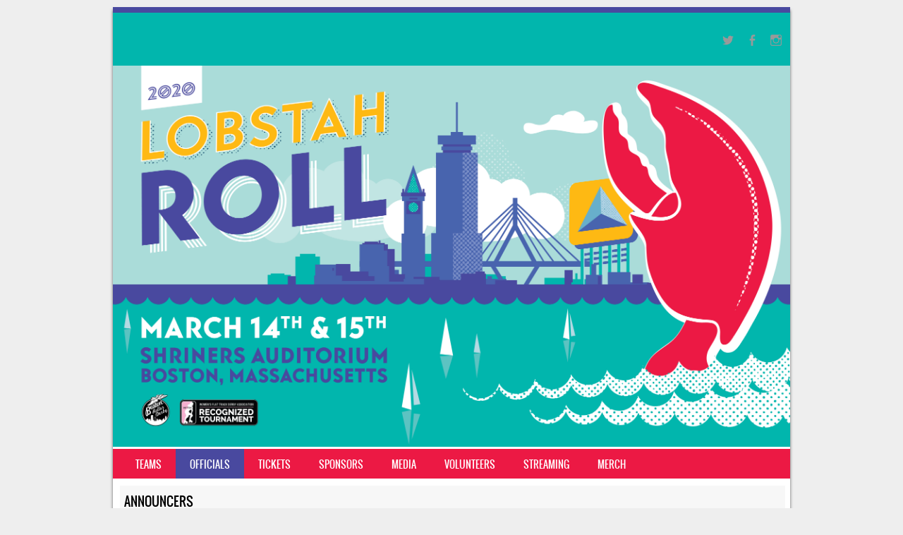

--- FILE ---
content_type: text/html; charset=UTF-8
request_url: https://lobstahroll.bostonrollerderby.com/announcers/
body_size: 10938
content:
<!DOCTYPE html>
<!--[if IE 8]>
<html id="ie8" lang="en-US">
<![endif]-->
<!--[if !(IE 8) ]><!-->
<html lang="en-US">
<!--<![endif]-->
<head>
<meta charset="UTF-8" />
<meta name="viewport" content="width=device-width" />

<link rel="profile" href="http://gmpg.org/xfn/11" />
<link rel="pingback" href="https://lobstahroll.bostonrollerderby.com/xmlrpc.php" />
<!--[if lt IE 9]>
<script src="https://lobstahroll.bostonrollerderby.com/wp-content/themes/sporty/js/html5.js" type="text/javascript"></script>
<![endif]-->

<title>Announcers &#8211; Lobstah Roll 2020</title>
<meta name='robots' content='max-image-preview:large' />
<link rel="alternate" type="application/rss+xml" title="Lobstah Roll 2020 &raquo; Feed" href="https://lobstahroll.bostonrollerderby.com/feed/" />
<link rel="alternate" type="application/rss+xml" title="Lobstah Roll 2020 &raquo; Comments Feed" href="https://lobstahroll.bostonrollerderby.com/comments/feed/" />
<link rel="alternate" title="oEmbed (JSON)" type="application/json+oembed" href="https://lobstahroll.bostonrollerderby.com/wp-json/oembed/1.0/embed?url=https%3A%2F%2Flobstahroll.bostonrollerderby.com%2Fannouncers%2F" />
<link rel="alternate" title="oEmbed (XML)" type="text/xml+oembed" href="https://lobstahroll.bostonrollerderby.com/wp-json/oembed/1.0/embed?url=https%3A%2F%2Flobstahroll.bostonrollerderby.com%2Fannouncers%2F&#038;format=xml" />
<style id='wp-img-auto-sizes-contain-inline-css' type='text/css'>
img:is([sizes=auto i],[sizes^="auto," i]){contain-intrinsic-size:3000px 1500px}
/*# sourceURL=wp-img-auto-sizes-contain-inline-css */
</style>
<link rel='stylesheet' id='wpra-lightbox-css' href='https://lobstahroll.bostonrollerderby.com/wp-content/plugins/wp-rss-aggregator/core/css/jquery-colorbox.css?ver=1.4.33' type='text/css' media='all' />
<style id='wp-emoji-styles-inline-css' type='text/css'>

	img.wp-smiley, img.emoji {
		display: inline !important;
		border: none !important;
		box-shadow: none !important;
		height: 1em !important;
		width: 1em !important;
		margin: 0 0.07em !important;
		vertical-align: -0.1em !important;
		background: none !important;
		padding: 0 !important;
	}
/*# sourceURL=wp-emoji-styles-inline-css */
</style>
<style id='wp-block-library-inline-css' type='text/css'>
:root{--wp-block-synced-color:#7a00df;--wp-block-synced-color--rgb:122,0,223;--wp-bound-block-color:var(--wp-block-synced-color);--wp-editor-canvas-background:#ddd;--wp-admin-theme-color:#007cba;--wp-admin-theme-color--rgb:0,124,186;--wp-admin-theme-color-darker-10:#006ba1;--wp-admin-theme-color-darker-10--rgb:0,107,160.5;--wp-admin-theme-color-darker-20:#005a87;--wp-admin-theme-color-darker-20--rgb:0,90,135;--wp-admin-border-width-focus:2px}@media (min-resolution:192dpi){:root{--wp-admin-border-width-focus:1.5px}}.wp-element-button{cursor:pointer}:root .has-very-light-gray-background-color{background-color:#eee}:root .has-very-dark-gray-background-color{background-color:#313131}:root .has-very-light-gray-color{color:#eee}:root .has-very-dark-gray-color{color:#313131}:root .has-vivid-green-cyan-to-vivid-cyan-blue-gradient-background{background:linear-gradient(135deg,#00d084,#0693e3)}:root .has-purple-crush-gradient-background{background:linear-gradient(135deg,#34e2e4,#4721fb 50%,#ab1dfe)}:root .has-hazy-dawn-gradient-background{background:linear-gradient(135deg,#faaca8,#dad0ec)}:root .has-subdued-olive-gradient-background{background:linear-gradient(135deg,#fafae1,#67a671)}:root .has-atomic-cream-gradient-background{background:linear-gradient(135deg,#fdd79a,#004a59)}:root .has-nightshade-gradient-background{background:linear-gradient(135deg,#330968,#31cdcf)}:root .has-midnight-gradient-background{background:linear-gradient(135deg,#020381,#2874fc)}:root{--wp--preset--font-size--normal:16px;--wp--preset--font-size--huge:42px}.has-regular-font-size{font-size:1em}.has-larger-font-size{font-size:2.625em}.has-normal-font-size{font-size:var(--wp--preset--font-size--normal)}.has-huge-font-size{font-size:var(--wp--preset--font-size--huge)}.has-text-align-center{text-align:center}.has-text-align-left{text-align:left}.has-text-align-right{text-align:right}.has-fit-text{white-space:nowrap!important}#end-resizable-editor-section{display:none}.aligncenter{clear:both}.items-justified-left{justify-content:flex-start}.items-justified-center{justify-content:center}.items-justified-right{justify-content:flex-end}.items-justified-space-between{justify-content:space-between}.screen-reader-text{border:0;clip-path:inset(50%);height:1px;margin:-1px;overflow:hidden;padding:0;position:absolute;width:1px;word-wrap:normal!important}.screen-reader-text:focus{background-color:#ddd;clip-path:none;color:#444;display:block;font-size:1em;height:auto;left:5px;line-height:normal;padding:15px 23px 14px;text-decoration:none;top:5px;width:auto;z-index:100000}html :where(.has-border-color){border-style:solid}html :where([style*=border-top-color]){border-top-style:solid}html :where([style*=border-right-color]){border-right-style:solid}html :where([style*=border-bottom-color]){border-bottom-style:solid}html :where([style*=border-left-color]){border-left-style:solid}html :where([style*=border-width]){border-style:solid}html :where([style*=border-top-width]){border-top-style:solid}html :where([style*=border-right-width]){border-right-style:solid}html :where([style*=border-bottom-width]){border-bottom-style:solid}html :where([style*=border-left-width]){border-left-style:solid}html :where(img[class*=wp-image-]){height:auto;max-width:100%}:where(figure){margin:0 0 1em}html :where(.is-position-sticky){--wp-admin--admin-bar--position-offset:var(--wp-admin--admin-bar--height,0px)}@media screen and (max-width:600px){html :where(.is-position-sticky){--wp-admin--admin-bar--position-offset:0px}}

/*# sourceURL=wp-block-library-inline-css */
</style><style id='wp-block-gallery-inline-css' type='text/css'>
.blocks-gallery-grid:not(.has-nested-images),.wp-block-gallery:not(.has-nested-images){display:flex;flex-wrap:wrap;list-style-type:none;margin:0;padding:0}.blocks-gallery-grid:not(.has-nested-images) .blocks-gallery-image,.blocks-gallery-grid:not(.has-nested-images) .blocks-gallery-item,.wp-block-gallery:not(.has-nested-images) .blocks-gallery-image,.wp-block-gallery:not(.has-nested-images) .blocks-gallery-item{display:flex;flex-direction:column;flex-grow:1;justify-content:center;margin:0 1em 1em 0;position:relative;width:calc(50% - 1em)}.blocks-gallery-grid:not(.has-nested-images) .blocks-gallery-image:nth-of-type(2n),.blocks-gallery-grid:not(.has-nested-images) .blocks-gallery-item:nth-of-type(2n),.wp-block-gallery:not(.has-nested-images) .blocks-gallery-image:nth-of-type(2n),.wp-block-gallery:not(.has-nested-images) .blocks-gallery-item:nth-of-type(2n){margin-right:0}.blocks-gallery-grid:not(.has-nested-images) .blocks-gallery-image figure,.blocks-gallery-grid:not(.has-nested-images) .blocks-gallery-item figure,.wp-block-gallery:not(.has-nested-images) .blocks-gallery-image figure,.wp-block-gallery:not(.has-nested-images) .blocks-gallery-item figure{align-items:flex-end;display:flex;height:100%;justify-content:flex-start;margin:0}.blocks-gallery-grid:not(.has-nested-images) .blocks-gallery-image img,.blocks-gallery-grid:not(.has-nested-images) .blocks-gallery-item img,.wp-block-gallery:not(.has-nested-images) .blocks-gallery-image img,.wp-block-gallery:not(.has-nested-images) .blocks-gallery-item img{display:block;height:auto;max-width:100%;width:auto}.blocks-gallery-grid:not(.has-nested-images) .blocks-gallery-image figcaption,.blocks-gallery-grid:not(.has-nested-images) .blocks-gallery-item figcaption,.wp-block-gallery:not(.has-nested-images) .blocks-gallery-image figcaption,.wp-block-gallery:not(.has-nested-images) .blocks-gallery-item figcaption{background:linear-gradient(0deg,#000000b3,#0000004d 70%,#0000);bottom:0;box-sizing:border-box;color:#fff;font-size:.8em;margin:0;max-height:100%;overflow:auto;padding:3em .77em .7em;position:absolute;text-align:center;width:100%;z-index:2}.blocks-gallery-grid:not(.has-nested-images) .blocks-gallery-image figcaption img,.blocks-gallery-grid:not(.has-nested-images) .blocks-gallery-item figcaption img,.wp-block-gallery:not(.has-nested-images) .blocks-gallery-image figcaption img,.wp-block-gallery:not(.has-nested-images) .blocks-gallery-item figcaption img{display:inline}.blocks-gallery-grid:not(.has-nested-images) figcaption,.wp-block-gallery:not(.has-nested-images) figcaption{flex-grow:1}.blocks-gallery-grid:not(.has-nested-images).is-cropped .blocks-gallery-image a,.blocks-gallery-grid:not(.has-nested-images).is-cropped .blocks-gallery-image img,.blocks-gallery-grid:not(.has-nested-images).is-cropped .blocks-gallery-item a,.blocks-gallery-grid:not(.has-nested-images).is-cropped .blocks-gallery-item img,.wp-block-gallery:not(.has-nested-images).is-cropped .blocks-gallery-image a,.wp-block-gallery:not(.has-nested-images).is-cropped .blocks-gallery-image img,.wp-block-gallery:not(.has-nested-images).is-cropped .blocks-gallery-item a,.wp-block-gallery:not(.has-nested-images).is-cropped .blocks-gallery-item img{flex:1;height:100%;object-fit:cover;width:100%}.blocks-gallery-grid:not(.has-nested-images).columns-1 .blocks-gallery-image,.blocks-gallery-grid:not(.has-nested-images).columns-1 .blocks-gallery-item,.wp-block-gallery:not(.has-nested-images).columns-1 .blocks-gallery-image,.wp-block-gallery:not(.has-nested-images).columns-1 .blocks-gallery-item{margin-right:0;width:100%}@media (min-width:600px){.blocks-gallery-grid:not(.has-nested-images).columns-3 .blocks-gallery-image,.blocks-gallery-grid:not(.has-nested-images).columns-3 .blocks-gallery-item,.wp-block-gallery:not(.has-nested-images).columns-3 .blocks-gallery-image,.wp-block-gallery:not(.has-nested-images).columns-3 .blocks-gallery-item{margin-right:1em;width:calc(33.33333% - .66667em)}.blocks-gallery-grid:not(.has-nested-images).columns-4 .blocks-gallery-image,.blocks-gallery-grid:not(.has-nested-images).columns-4 .blocks-gallery-item,.wp-block-gallery:not(.has-nested-images).columns-4 .blocks-gallery-image,.wp-block-gallery:not(.has-nested-images).columns-4 .blocks-gallery-item{margin-right:1em;width:calc(25% - .75em)}.blocks-gallery-grid:not(.has-nested-images).columns-5 .blocks-gallery-image,.blocks-gallery-grid:not(.has-nested-images).columns-5 .blocks-gallery-item,.wp-block-gallery:not(.has-nested-images).columns-5 .blocks-gallery-image,.wp-block-gallery:not(.has-nested-images).columns-5 .blocks-gallery-item{margin-right:1em;width:calc(20% - .8em)}.blocks-gallery-grid:not(.has-nested-images).columns-6 .blocks-gallery-image,.blocks-gallery-grid:not(.has-nested-images).columns-6 .blocks-gallery-item,.wp-block-gallery:not(.has-nested-images).columns-6 .blocks-gallery-image,.wp-block-gallery:not(.has-nested-images).columns-6 .blocks-gallery-item{margin-right:1em;width:calc(16.66667% - .83333em)}.blocks-gallery-grid:not(.has-nested-images).columns-7 .blocks-gallery-image,.blocks-gallery-grid:not(.has-nested-images).columns-7 .blocks-gallery-item,.wp-block-gallery:not(.has-nested-images).columns-7 .blocks-gallery-image,.wp-block-gallery:not(.has-nested-images).columns-7 .blocks-gallery-item{margin-right:1em;width:calc(14.28571% - .85714em)}.blocks-gallery-grid:not(.has-nested-images).columns-8 .blocks-gallery-image,.blocks-gallery-grid:not(.has-nested-images).columns-8 .blocks-gallery-item,.wp-block-gallery:not(.has-nested-images).columns-8 .blocks-gallery-image,.wp-block-gallery:not(.has-nested-images).columns-8 .blocks-gallery-item{margin-right:1em;width:calc(12.5% - .875em)}.blocks-gallery-grid:not(.has-nested-images).columns-1 .blocks-gallery-image:nth-of-type(1n),.blocks-gallery-grid:not(.has-nested-images).columns-1 .blocks-gallery-item:nth-of-type(1n),.blocks-gallery-grid:not(.has-nested-images).columns-2 .blocks-gallery-image:nth-of-type(2n),.blocks-gallery-grid:not(.has-nested-images).columns-2 .blocks-gallery-item:nth-of-type(2n),.blocks-gallery-grid:not(.has-nested-images).columns-3 .blocks-gallery-image:nth-of-type(3n),.blocks-gallery-grid:not(.has-nested-images).columns-3 .blocks-gallery-item:nth-of-type(3n),.blocks-gallery-grid:not(.has-nested-images).columns-4 .blocks-gallery-image:nth-of-type(4n),.blocks-gallery-grid:not(.has-nested-images).columns-4 .blocks-gallery-item:nth-of-type(4n),.blocks-gallery-grid:not(.has-nested-images).columns-5 .blocks-gallery-image:nth-of-type(5n),.blocks-gallery-grid:not(.has-nested-images).columns-5 .blocks-gallery-item:nth-of-type(5n),.blocks-gallery-grid:not(.has-nested-images).columns-6 .blocks-gallery-image:nth-of-type(6n),.blocks-gallery-grid:not(.has-nested-images).columns-6 .blocks-gallery-item:nth-of-type(6n),.blocks-gallery-grid:not(.has-nested-images).columns-7 .blocks-gallery-image:nth-of-type(7n),.blocks-gallery-grid:not(.has-nested-images).columns-7 .blocks-gallery-item:nth-of-type(7n),.blocks-gallery-grid:not(.has-nested-images).columns-8 .blocks-gallery-image:nth-of-type(8n),.blocks-gallery-grid:not(.has-nested-images).columns-8 .blocks-gallery-item:nth-of-type(8n),.wp-block-gallery:not(.has-nested-images).columns-1 .blocks-gallery-image:nth-of-type(1n),.wp-block-gallery:not(.has-nested-images).columns-1 .blocks-gallery-item:nth-of-type(1n),.wp-block-gallery:not(.has-nested-images).columns-2 .blocks-gallery-image:nth-of-type(2n),.wp-block-gallery:not(.has-nested-images).columns-2 .blocks-gallery-item:nth-of-type(2n),.wp-block-gallery:not(.has-nested-images).columns-3 .blocks-gallery-image:nth-of-type(3n),.wp-block-gallery:not(.has-nested-images).columns-3 .blocks-gallery-item:nth-of-type(3n),.wp-block-gallery:not(.has-nested-images).columns-4 .blocks-gallery-image:nth-of-type(4n),.wp-block-gallery:not(.has-nested-images).columns-4 .blocks-gallery-item:nth-of-type(4n),.wp-block-gallery:not(.has-nested-images).columns-5 .blocks-gallery-image:nth-of-type(5n),.wp-block-gallery:not(.has-nested-images).columns-5 .blocks-gallery-item:nth-of-type(5n),.wp-block-gallery:not(.has-nested-images).columns-6 .blocks-gallery-image:nth-of-type(6n),.wp-block-gallery:not(.has-nested-images).columns-6 .blocks-gallery-item:nth-of-type(6n),.wp-block-gallery:not(.has-nested-images).columns-7 .blocks-gallery-image:nth-of-type(7n),.wp-block-gallery:not(.has-nested-images).columns-7 .blocks-gallery-item:nth-of-type(7n),.wp-block-gallery:not(.has-nested-images).columns-8 .blocks-gallery-image:nth-of-type(8n),.wp-block-gallery:not(.has-nested-images).columns-8 .blocks-gallery-item:nth-of-type(8n){margin-right:0}}.blocks-gallery-grid:not(.has-nested-images) .blocks-gallery-image:last-child,.blocks-gallery-grid:not(.has-nested-images) .blocks-gallery-item:last-child,.wp-block-gallery:not(.has-nested-images) .blocks-gallery-image:last-child,.wp-block-gallery:not(.has-nested-images) .blocks-gallery-item:last-child{margin-right:0}.blocks-gallery-grid:not(.has-nested-images).alignleft,.blocks-gallery-grid:not(.has-nested-images).alignright,.wp-block-gallery:not(.has-nested-images).alignleft,.wp-block-gallery:not(.has-nested-images).alignright{max-width:420px;width:100%}.blocks-gallery-grid:not(.has-nested-images).aligncenter .blocks-gallery-item figure,.wp-block-gallery:not(.has-nested-images).aligncenter .blocks-gallery-item figure{justify-content:center}.wp-block-gallery:not(.is-cropped) .blocks-gallery-item{align-self:flex-start}figure.wp-block-gallery.has-nested-images{align-items:normal}.wp-block-gallery.has-nested-images figure.wp-block-image:not(#individual-image){margin:0;width:calc(50% - var(--wp--style--unstable-gallery-gap, 16px)/2)}.wp-block-gallery.has-nested-images figure.wp-block-image{box-sizing:border-box;display:flex;flex-direction:column;flex-grow:1;justify-content:center;max-width:100%;position:relative}.wp-block-gallery.has-nested-images figure.wp-block-image>a,.wp-block-gallery.has-nested-images figure.wp-block-image>div{flex-direction:column;flex-grow:1;margin:0}.wp-block-gallery.has-nested-images figure.wp-block-image img{display:block;height:auto;max-width:100%!important;width:auto}.wp-block-gallery.has-nested-images figure.wp-block-image figcaption,.wp-block-gallery.has-nested-images figure.wp-block-image:has(figcaption):before{bottom:0;left:0;max-height:100%;position:absolute;right:0}.wp-block-gallery.has-nested-images figure.wp-block-image:has(figcaption):before{backdrop-filter:blur(3px);content:"";height:100%;-webkit-mask-image:linear-gradient(0deg,#000 20%,#0000);mask-image:linear-gradient(0deg,#000 20%,#0000);max-height:40%;pointer-events:none}.wp-block-gallery.has-nested-images figure.wp-block-image figcaption{box-sizing:border-box;color:#fff;font-size:13px;margin:0;overflow:auto;padding:1em;text-align:center;text-shadow:0 0 1.5px #000}.wp-block-gallery.has-nested-images figure.wp-block-image figcaption::-webkit-scrollbar{height:12px;width:12px}.wp-block-gallery.has-nested-images figure.wp-block-image figcaption::-webkit-scrollbar-track{background-color:initial}.wp-block-gallery.has-nested-images figure.wp-block-image figcaption::-webkit-scrollbar-thumb{background-clip:padding-box;background-color:initial;border:3px solid #0000;border-radius:8px}.wp-block-gallery.has-nested-images figure.wp-block-image figcaption:focus-within::-webkit-scrollbar-thumb,.wp-block-gallery.has-nested-images figure.wp-block-image figcaption:focus::-webkit-scrollbar-thumb,.wp-block-gallery.has-nested-images figure.wp-block-image figcaption:hover::-webkit-scrollbar-thumb{background-color:#fffc}.wp-block-gallery.has-nested-images figure.wp-block-image figcaption{scrollbar-color:#0000 #0000;scrollbar-gutter:stable both-edges;scrollbar-width:thin}.wp-block-gallery.has-nested-images figure.wp-block-image figcaption:focus,.wp-block-gallery.has-nested-images figure.wp-block-image figcaption:focus-within,.wp-block-gallery.has-nested-images figure.wp-block-image figcaption:hover{scrollbar-color:#fffc #0000}.wp-block-gallery.has-nested-images figure.wp-block-image figcaption{will-change:transform}@media (hover:none){.wp-block-gallery.has-nested-images figure.wp-block-image figcaption{scrollbar-color:#fffc #0000}}.wp-block-gallery.has-nested-images figure.wp-block-image figcaption{background:linear-gradient(0deg,#0006,#0000)}.wp-block-gallery.has-nested-images figure.wp-block-image figcaption img{display:inline}.wp-block-gallery.has-nested-images figure.wp-block-image figcaption a{color:inherit}.wp-block-gallery.has-nested-images figure.wp-block-image.has-custom-border img{box-sizing:border-box}.wp-block-gallery.has-nested-images figure.wp-block-image.has-custom-border>a,.wp-block-gallery.has-nested-images figure.wp-block-image.has-custom-border>div,.wp-block-gallery.has-nested-images figure.wp-block-image.is-style-rounded>a,.wp-block-gallery.has-nested-images figure.wp-block-image.is-style-rounded>div{flex:1 1 auto}.wp-block-gallery.has-nested-images figure.wp-block-image.has-custom-border figcaption,.wp-block-gallery.has-nested-images figure.wp-block-image.is-style-rounded figcaption{background:none;color:inherit;flex:initial;margin:0;padding:10px 10px 9px;position:relative;text-shadow:none}.wp-block-gallery.has-nested-images figure.wp-block-image.has-custom-border:before,.wp-block-gallery.has-nested-images figure.wp-block-image.is-style-rounded:before{content:none}.wp-block-gallery.has-nested-images figcaption{flex-basis:100%;flex-grow:1;text-align:center}.wp-block-gallery.has-nested-images:not(.is-cropped) figure.wp-block-image:not(#individual-image){margin-bottom:auto;margin-top:0}.wp-block-gallery.has-nested-images.is-cropped figure.wp-block-image:not(#individual-image){align-self:inherit}.wp-block-gallery.has-nested-images.is-cropped figure.wp-block-image:not(#individual-image)>a,.wp-block-gallery.has-nested-images.is-cropped figure.wp-block-image:not(#individual-image)>div:not(.components-drop-zone){display:flex}.wp-block-gallery.has-nested-images.is-cropped figure.wp-block-image:not(#individual-image) a,.wp-block-gallery.has-nested-images.is-cropped figure.wp-block-image:not(#individual-image) img{flex:1 0 0%;height:100%;object-fit:cover;width:100%}.wp-block-gallery.has-nested-images.columns-1 figure.wp-block-image:not(#individual-image){width:100%}@media (min-width:600px){.wp-block-gallery.has-nested-images.columns-3 figure.wp-block-image:not(#individual-image){width:calc(33.33333% - var(--wp--style--unstable-gallery-gap, 16px)*.66667)}.wp-block-gallery.has-nested-images.columns-4 figure.wp-block-image:not(#individual-image){width:calc(25% - var(--wp--style--unstable-gallery-gap, 16px)*.75)}.wp-block-gallery.has-nested-images.columns-5 figure.wp-block-image:not(#individual-image){width:calc(20% - var(--wp--style--unstable-gallery-gap, 16px)*.8)}.wp-block-gallery.has-nested-images.columns-6 figure.wp-block-image:not(#individual-image){width:calc(16.66667% - var(--wp--style--unstable-gallery-gap, 16px)*.83333)}.wp-block-gallery.has-nested-images.columns-7 figure.wp-block-image:not(#individual-image){width:calc(14.28571% - var(--wp--style--unstable-gallery-gap, 16px)*.85714)}.wp-block-gallery.has-nested-images.columns-8 figure.wp-block-image:not(#individual-image){width:calc(12.5% - var(--wp--style--unstable-gallery-gap, 16px)*.875)}.wp-block-gallery.has-nested-images.columns-default figure.wp-block-image:not(#individual-image){width:calc(33.33% - var(--wp--style--unstable-gallery-gap, 16px)*.66667)}.wp-block-gallery.has-nested-images.columns-default figure.wp-block-image:not(#individual-image):first-child:nth-last-child(2),.wp-block-gallery.has-nested-images.columns-default figure.wp-block-image:not(#individual-image):first-child:nth-last-child(2)~figure.wp-block-image:not(#individual-image){width:calc(50% - var(--wp--style--unstable-gallery-gap, 16px)*.5)}.wp-block-gallery.has-nested-images.columns-default figure.wp-block-image:not(#individual-image):first-child:last-child{width:100%}}.wp-block-gallery.has-nested-images.alignleft,.wp-block-gallery.has-nested-images.alignright{max-width:420px;width:100%}.wp-block-gallery.has-nested-images.aligncenter{justify-content:center}
/*# sourceURL=https://lobstahroll.bostonrollerderby.com/wp-includes/blocks/gallery/style.min.css */
</style>
<style id='global-styles-inline-css' type='text/css'>
:root{--wp--preset--aspect-ratio--square: 1;--wp--preset--aspect-ratio--4-3: 4/3;--wp--preset--aspect-ratio--3-4: 3/4;--wp--preset--aspect-ratio--3-2: 3/2;--wp--preset--aspect-ratio--2-3: 2/3;--wp--preset--aspect-ratio--16-9: 16/9;--wp--preset--aspect-ratio--9-16: 9/16;--wp--preset--color--black: #000000;--wp--preset--color--cyan-bluish-gray: #abb8c3;--wp--preset--color--white: #ffffff;--wp--preset--color--pale-pink: #f78da7;--wp--preset--color--vivid-red: #cf2e2e;--wp--preset--color--luminous-vivid-orange: #ff6900;--wp--preset--color--luminous-vivid-amber: #fcb900;--wp--preset--color--light-green-cyan: #7bdcb5;--wp--preset--color--vivid-green-cyan: #00d084;--wp--preset--color--pale-cyan-blue: #8ed1fc;--wp--preset--color--vivid-cyan-blue: #0693e3;--wp--preset--color--vivid-purple: #9b51e0;--wp--preset--gradient--vivid-cyan-blue-to-vivid-purple: linear-gradient(135deg,rgb(6,147,227) 0%,rgb(155,81,224) 100%);--wp--preset--gradient--light-green-cyan-to-vivid-green-cyan: linear-gradient(135deg,rgb(122,220,180) 0%,rgb(0,208,130) 100%);--wp--preset--gradient--luminous-vivid-amber-to-luminous-vivid-orange: linear-gradient(135deg,rgb(252,185,0) 0%,rgb(255,105,0) 100%);--wp--preset--gradient--luminous-vivid-orange-to-vivid-red: linear-gradient(135deg,rgb(255,105,0) 0%,rgb(207,46,46) 100%);--wp--preset--gradient--very-light-gray-to-cyan-bluish-gray: linear-gradient(135deg,rgb(238,238,238) 0%,rgb(169,184,195) 100%);--wp--preset--gradient--cool-to-warm-spectrum: linear-gradient(135deg,rgb(74,234,220) 0%,rgb(151,120,209) 20%,rgb(207,42,186) 40%,rgb(238,44,130) 60%,rgb(251,105,98) 80%,rgb(254,248,76) 100%);--wp--preset--gradient--blush-light-purple: linear-gradient(135deg,rgb(255,206,236) 0%,rgb(152,150,240) 100%);--wp--preset--gradient--blush-bordeaux: linear-gradient(135deg,rgb(254,205,165) 0%,rgb(254,45,45) 50%,rgb(107,0,62) 100%);--wp--preset--gradient--luminous-dusk: linear-gradient(135deg,rgb(255,203,112) 0%,rgb(199,81,192) 50%,rgb(65,88,208) 100%);--wp--preset--gradient--pale-ocean: linear-gradient(135deg,rgb(255,245,203) 0%,rgb(182,227,212) 50%,rgb(51,167,181) 100%);--wp--preset--gradient--electric-grass: linear-gradient(135deg,rgb(202,248,128) 0%,rgb(113,206,126) 100%);--wp--preset--gradient--midnight: linear-gradient(135deg,rgb(2,3,129) 0%,rgb(40,116,252) 100%);--wp--preset--font-size--small: 13px;--wp--preset--font-size--medium: 20px;--wp--preset--font-size--large: 36px;--wp--preset--font-size--x-large: 42px;--wp--preset--spacing--20: 0.44rem;--wp--preset--spacing--30: 0.67rem;--wp--preset--spacing--40: 1rem;--wp--preset--spacing--50: 1.5rem;--wp--preset--spacing--60: 2.25rem;--wp--preset--spacing--70: 3.38rem;--wp--preset--spacing--80: 5.06rem;--wp--preset--shadow--natural: 6px 6px 9px rgba(0, 0, 0, 0.2);--wp--preset--shadow--deep: 12px 12px 50px rgba(0, 0, 0, 0.4);--wp--preset--shadow--sharp: 6px 6px 0px rgba(0, 0, 0, 0.2);--wp--preset--shadow--outlined: 6px 6px 0px -3px rgb(255, 255, 255), 6px 6px rgb(0, 0, 0);--wp--preset--shadow--crisp: 6px 6px 0px rgb(0, 0, 0);}:where(.is-layout-flex){gap: 0.5em;}:where(.is-layout-grid){gap: 0.5em;}body .is-layout-flex{display: flex;}.is-layout-flex{flex-wrap: wrap;align-items: center;}.is-layout-flex > :is(*, div){margin: 0;}body .is-layout-grid{display: grid;}.is-layout-grid > :is(*, div){margin: 0;}:where(.wp-block-columns.is-layout-flex){gap: 2em;}:where(.wp-block-columns.is-layout-grid){gap: 2em;}:where(.wp-block-post-template.is-layout-flex){gap: 1.25em;}:where(.wp-block-post-template.is-layout-grid){gap: 1.25em;}.has-black-color{color: var(--wp--preset--color--black) !important;}.has-cyan-bluish-gray-color{color: var(--wp--preset--color--cyan-bluish-gray) !important;}.has-white-color{color: var(--wp--preset--color--white) !important;}.has-pale-pink-color{color: var(--wp--preset--color--pale-pink) !important;}.has-vivid-red-color{color: var(--wp--preset--color--vivid-red) !important;}.has-luminous-vivid-orange-color{color: var(--wp--preset--color--luminous-vivid-orange) !important;}.has-luminous-vivid-amber-color{color: var(--wp--preset--color--luminous-vivid-amber) !important;}.has-light-green-cyan-color{color: var(--wp--preset--color--light-green-cyan) !important;}.has-vivid-green-cyan-color{color: var(--wp--preset--color--vivid-green-cyan) !important;}.has-pale-cyan-blue-color{color: var(--wp--preset--color--pale-cyan-blue) !important;}.has-vivid-cyan-blue-color{color: var(--wp--preset--color--vivid-cyan-blue) !important;}.has-vivid-purple-color{color: var(--wp--preset--color--vivid-purple) !important;}.has-black-background-color{background-color: var(--wp--preset--color--black) !important;}.has-cyan-bluish-gray-background-color{background-color: var(--wp--preset--color--cyan-bluish-gray) !important;}.has-white-background-color{background-color: var(--wp--preset--color--white) !important;}.has-pale-pink-background-color{background-color: var(--wp--preset--color--pale-pink) !important;}.has-vivid-red-background-color{background-color: var(--wp--preset--color--vivid-red) !important;}.has-luminous-vivid-orange-background-color{background-color: var(--wp--preset--color--luminous-vivid-orange) !important;}.has-luminous-vivid-amber-background-color{background-color: var(--wp--preset--color--luminous-vivid-amber) !important;}.has-light-green-cyan-background-color{background-color: var(--wp--preset--color--light-green-cyan) !important;}.has-vivid-green-cyan-background-color{background-color: var(--wp--preset--color--vivid-green-cyan) !important;}.has-pale-cyan-blue-background-color{background-color: var(--wp--preset--color--pale-cyan-blue) !important;}.has-vivid-cyan-blue-background-color{background-color: var(--wp--preset--color--vivid-cyan-blue) !important;}.has-vivid-purple-background-color{background-color: var(--wp--preset--color--vivid-purple) !important;}.has-black-border-color{border-color: var(--wp--preset--color--black) !important;}.has-cyan-bluish-gray-border-color{border-color: var(--wp--preset--color--cyan-bluish-gray) !important;}.has-white-border-color{border-color: var(--wp--preset--color--white) !important;}.has-pale-pink-border-color{border-color: var(--wp--preset--color--pale-pink) !important;}.has-vivid-red-border-color{border-color: var(--wp--preset--color--vivid-red) !important;}.has-luminous-vivid-orange-border-color{border-color: var(--wp--preset--color--luminous-vivid-orange) !important;}.has-luminous-vivid-amber-border-color{border-color: var(--wp--preset--color--luminous-vivid-amber) !important;}.has-light-green-cyan-border-color{border-color: var(--wp--preset--color--light-green-cyan) !important;}.has-vivid-green-cyan-border-color{border-color: var(--wp--preset--color--vivid-green-cyan) !important;}.has-pale-cyan-blue-border-color{border-color: var(--wp--preset--color--pale-cyan-blue) !important;}.has-vivid-cyan-blue-border-color{border-color: var(--wp--preset--color--vivid-cyan-blue) !important;}.has-vivid-purple-border-color{border-color: var(--wp--preset--color--vivid-purple) !important;}.has-vivid-cyan-blue-to-vivid-purple-gradient-background{background: var(--wp--preset--gradient--vivid-cyan-blue-to-vivid-purple) !important;}.has-light-green-cyan-to-vivid-green-cyan-gradient-background{background: var(--wp--preset--gradient--light-green-cyan-to-vivid-green-cyan) !important;}.has-luminous-vivid-amber-to-luminous-vivid-orange-gradient-background{background: var(--wp--preset--gradient--luminous-vivid-amber-to-luminous-vivid-orange) !important;}.has-luminous-vivid-orange-to-vivid-red-gradient-background{background: var(--wp--preset--gradient--luminous-vivid-orange-to-vivid-red) !important;}.has-very-light-gray-to-cyan-bluish-gray-gradient-background{background: var(--wp--preset--gradient--very-light-gray-to-cyan-bluish-gray) !important;}.has-cool-to-warm-spectrum-gradient-background{background: var(--wp--preset--gradient--cool-to-warm-spectrum) !important;}.has-blush-light-purple-gradient-background{background: var(--wp--preset--gradient--blush-light-purple) !important;}.has-blush-bordeaux-gradient-background{background: var(--wp--preset--gradient--blush-bordeaux) !important;}.has-luminous-dusk-gradient-background{background: var(--wp--preset--gradient--luminous-dusk) !important;}.has-pale-ocean-gradient-background{background: var(--wp--preset--gradient--pale-ocean) !important;}.has-electric-grass-gradient-background{background: var(--wp--preset--gradient--electric-grass) !important;}.has-midnight-gradient-background{background: var(--wp--preset--gradient--midnight) !important;}.has-small-font-size{font-size: var(--wp--preset--font-size--small) !important;}.has-medium-font-size{font-size: var(--wp--preset--font-size--medium) !important;}.has-large-font-size{font-size: var(--wp--preset--font-size--large) !important;}.has-x-large-font-size{font-size: var(--wp--preset--font-size--x-large) !important;}
/*# sourceURL=global-styles-inline-css */
</style>
<style id='core-block-supports-inline-css' type='text/css'>
.wp-block-gallery.wp-block-gallery-1{--wp--style--unstable-gallery-gap:var( --wp--style--gallery-gap-default, var( --gallery-block--gutter-size, var( --wp--style--block-gap, 0.5em ) ) );gap:var( --wp--style--gallery-gap-default, var( --gallery-block--gutter-size, var( --wp--style--block-gap, 0.5em ) ) );}
/*# sourceURL=core-block-supports-inline-css */
</style>

<style id='classic-theme-styles-inline-css' type='text/css'>
/*! This file is auto-generated */
.wp-block-button__link{color:#fff;background-color:#32373c;border-radius:9999px;box-shadow:none;text-decoration:none;padding:calc(.667em + 2px) calc(1.333em + 2px);font-size:1.125em}.wp-block-file__button{background:#32373c;color:#fff;text-decoration:none}
/*# sourceURL=/wp-includes/css/classic-themes.min.css */
</style>
<link rel='stylesheet' id='dashicons-css' href='https://lobstahroll.bostonrollerderby.com/wp-includes/css/dashicons.min.css?ver=6.9' type='text/css' media='all' />
<link rel='stylesheet' id='sportspress-general-css' href='//lobstahroll.bostonrollerderby.com/wp-content/plugins/sportspress/assets/css/sportspress.css?ver=2.7.26' type='text/css' media='all' />
<link rel='stylesheet' id='sportspress-icons-css' href='//lobstahroll.bostonrollerderby.com/wp-content/plugins/sportspress/assets/css/icons.css?ver=2.7.26' type='text/css' media='all' />
<link rel='stylesheet' id='style-css' href='https://lobstahroll.bostonrollerderby.com/wp-content/themes/sporty/style.css?ver=1.8.2' type='text/css' media='all' />
<link rel='stylesheet' id='flexslider-css' href='https://lobstahroll.bostonrollerderby.com/wp-content/themes/sporty/js/flexslider.css?ver=1.8.2' type='text/css' media='all' />
<style type="text/css"></style><script type="text/javascript" src="https://lobstahroll.bostonrollerderby.com/wp-includes/js/jquery/jquery.min.js?ver=3.7.1" id="jquery-core-js"></script>
<script type="text/javascript" src="https://lobstahroll.bostonrollerderby.com/wp-includes/js/jquery/jquery-migrate.min.js?ver=3.4.1" id="jquery-migrate-js"></script>
<script type="text/javascript" src="https://lobstahroll.bostonrollerderby.com/wp-content/themes/sporty/js/jquery.flexslider-min.js?ver=6.9" id="flexslider-js"></script>
<script type="text/javascript" src="https://lobstahroll.bostonrollerderby.com/wp-content/themes/sporty/js/flexslider-init.js?ver=6.9" id="flexslider-init-js"></script>
<script type="text/javascript" src="https://lobstahroll.bostonrollerderby.com/wp-content/themes/sporty/js/keyboard-image-navigation.js?ver=20120203" id="keyboard-image-navigation-js"></script>
<link rel="https://api.w.org/" href="https://lobstahroll.bostonrollerderby.com/wp-json/" /><link rel="alternate" title="JSON" type="application/json" href="https://lobstahroll.bostonrollerderby.com/wp-json/wp/v2/pages/112" /><link rel="EditURI" type="application/rsd+xml" title="RSD" href="https://lobstahroll.bostonrollerderby.com/xmlrpc.php?rsd" />
<meta name="generator" content="WordPress 6.9" />
<meta name="generator" content="SportsPress 2.7.26" />
<link rel="canonical" href="https://lobstahroll.bostonrollerderby.com/announcers/" />
<link rel='shortlink' href='https://lobstahroll.bostonrollerderby.com/?p=112' />

	<link rel="stylesheet" href="https://lobstahroll.bostonrollerderby.com/wp-content/themes/sporty/css/blue_light.css" type="text/css" media="screen">
  <style rel="stylesheet" id="customizer-css">
            #wrap, #main,
        .main-navigation,
        .site-title,
        .site-description,
        .site-footer,
        #masthead-wrap,
        .flex-container {
          max-width: 960px;
        }
      </style>


	<style type="text/css">
			.site-title,
		.site-description {
			position: absolute !important;
			clip: rect(1px 1px 1px 1px); /* IE6, IE7 */
			clip: rect(1px, 1px, 1px, 1px);
		}
		.site-header hgroup {
			background: none;
			padding: 0;
		}
		</style>
	<style type="text/css">		#wrap,
		.sticky h1,
		.site-footer,
		.home_widget h4,
		.widget-title,
		.flex-caption-title {
			border-color: #49499f;
		}

		.main-navigation li.current_page_item,
		#main-navigation li.current-menu-parent,
		.main-navigation li:hover a,
		.main-navigation > li > a,
		.main-navigation li.current_page_ancestor a,
		.main-navigation li.current_page_item,
		#main-navigation li.current-menu-parent,
		.main-navigation li.current_page_item:hover a,
		#main-navigation li.current_page_item:hover,
		.main-navigation li.current-menu-parent:hover > a,
		.main-navigation li.current-menu-parent ul.sub-menu li.current_page_item,
		.featuretext_top,
		.menu-top-menu-container .current-menu-item {
		    background-color: #49499f!important;
		}

		.main-navigation ul ul li a:hover,
		#main-navigation ul ul li a:hover i,
		.main-navigation li.current-menu-parent ul.sub-menu li.current_page_item a,
		.stickymore a:hover,
		.entry-content a, .entry-content a:visited,
		.entry-summary a,
		.entry-summary a:visited,
		.main-small-navigation li:hover > a,
		.main-small-navigation li.current_page_item a,
		.main-small-navigation li.current-menu-item a,
		.main-small-navigation ul ul a:hover,
		.site-description{
			color: #49499f!important;
		}

		header#masthead{
			background-color: #01b6ad!important;
		}


		</style><link rel="icon" href="https://lobstahroll.bostonrollerderby.com/wp-content/uploads/2019/01/cropped-favicon-32x32.png" sizes="32x32" />
<link rel="icon" href="https://lobstahroll.bostonrollerderby.com/wp-content/uploads/2019/01/cropped-favicon-192x192.png" sizes="192x192" />
<link rel="apple-touch-icon" href="https://lobstahroll.bostonrollerderby.com/wp-content/uploads/2019/01/cropped-favicon-180x180.png" />
<meta name="msapplication-TileImage" content="https://lobstahroll.bostonrollerderby.com/wp-content/uploads/2019/01/cropped-favicon-270x270.png" />
		<style type="text/css" id="wp-custom-css">
			/*
 .site-header .site-introduction {
	display: none;}
.social-media {
    display: none;}

*/



a {
	color: #67aec2;
}
.main-navigation {
	background: #ec1944;}
.site-logo {
	padding: 0px;}
.site-info {
    display: none;
}
.main-navigation ul ul li a:hover, #main-navigation ul ul li a:hover i, .main-navigation li.current-menu-parent ul.sub-menu li.current_page_item a, .stickymore a:hover, .entry-content a, .entry-content a:visited, .entry-summary a, .entry-summary a:visited, .main-small-navigation li:hover > a, .main-small-navigation li.current_page_item a, .main-small-navigation li.current-menu-item a, .main-small-navigation ul ul a:hover, .site-description {
   color: #6699CC!important;
}

		</style>
		</head>

<body class="wp-singular page-template page-template-page-templates page-template-full-width page-template-page-templatesfull-width-php page page-id-112 wp-theme-sporty">
<div id="wrap">
<div id="page" class="hfeed site">
	<header id="masthead" class="site-header" role="banner">

	
	<ul class="social-media">
					<li><a href="https://twitter.com/bostonderby"  class="genericon genericon-twitter" target="_blank"></a></li>
				
					<li><a href="https://www.facebook.com/events/180718363032735/" class="genericon genericon-facebook-alt" target="_blank"></a></li>
				
		        
        			<li><a href="https://instagram.com/bostonderby/" class="genericon genericon-instagram-alt" target="_blank"></a></li>
				
				
				
				
				
				
			
		
		
		
	</ul><!-- #social-icons-->    <div class="site-logo">
        <a href="https://lobstahroll.bostonrollerderby.com/" title="Lobstah Roll 2020" rel="home"><img src="https://lobstahroll.bostonrollerderby.com/wp-content/uploads/2020/02/BRD_LR_Facebook_Event_2020.jpg" alt="Lobstah Roll 2020"></a>
    </div>
<!-- <div class="sponsor-block">
		<a href="https://lobstahroll.bostonrollerderby.com/" title="Lobstah Roll 2020" rel="home"><img src="https://lobstahroll.bostonrollerderby.com/wp-content/uploads/2020/02/BRD_LR_Facebook_Event_2020.jpg" alt="Lobstah Roll 2020"></a>
</div> -->
<nav role="navigation" class="site-navigation main-navigation">
			<h1 class="assistive-text">Menu</h1>
			<div class="assistive-text skip-link"><a href="#content" title="Skip to content">Skip to content</a></div>

			<div class="menu-top-navigation-container"><ul id="menu-top-navigation" class="menu"><li id="menu-item-30" class="menu-item menu-item-type-post_type menu-item-object-page menu-item-30"><a href="https://lobstahroll.bostonrollerderby.com/teams/">Teams</a></li>
<li id="menu-item-110" class="menu-item menu-item-type-post_type menu-item-object-page current-menu-ancestor current-menu-parent current_page_parent current_page_ancestor menu-item-has-children menu-item-110"><a href="https://lobstahroll.bostonrollerderby.com/officials/">Officials</a>
<ul class="sub-menu">
	<li id="menu-item-114" class="menu-item menu-item-type-post_type menu-item-object-page current-menu-item page_item page-item-112 current_page_item menu-item-114"><a href="https://lobstahroll.bostonrollerderby.com/announcers/" aria-current="page">Announcers</a></li>
</ul>
</li>
<li id="menu-item-35" class="menu-item menu-item-type-post_type menu-item-object-page menu-item-35"><a href="https://lobstahroll.bostonrollerderby.com/tickets-scheduling/">Tickets</a></li>
<li id="menu-item-28" class="menu-item menu-item-type-post_type menu-item-object-page menu-item-28"><a href="https://lobstahroll.bostonrollerderby.com/sponsorship/">Sponsors</a></li>
<li id="menu-item-27" class="menu-item menu-item-type-post_type menu-item-object-page menu-item-27"><a href="https://lobstahroll.bostonrollerderby.com/photography-video/">Media</a></li>
<li id="menu-item-26" class="menu-item menu-item-type-post_type menu-item-object-page menu-item-26"><a href="https://lobstahroll.bostonrollerderby.com/volunteers/">Volunteers</a></li>
<li id="menu-item-496" class="menu-item menu-item-type-post_type menu-item-object-page menu-item-496"><a href="https://lobstahroll.bostonrollerderby.com/streaming/">Streaming</a></li>
<li id="menu-item-733" class="menu-item menu-item-type-post_type menu-item-object-page menu-item-733"><a href="https://lobstahroll.bostonrollerderby.com/merchandise/">Merch</a></li>
</ul></div>		</nav><!-- .site-navigation .main-navigation -->

		

	</header><!-- #masthead .site-header -->
	<div id="main" class="site-main">



		<div id="primary" class="content-area">

			<div id="content" class="fullwidth" role="main">



				


					
<article id="post-112" class="post-112 page type-page status-publish hentry">
	<header class="entry-header">
		<h1 class="entry-title">Announcers</h1>
	</header><!-- .entry-header -->

	<div class="entry-content">
		
<ul class="wp-block-gallery columns-4 is-cropped wp-block-gallery-1 is-layout-flex wp-block-gallery-is-layout-flex"><li class="blocks-gallery-item"><figure><img fetchpriority="high" decoding="async" width="768" height="1024" src="https://lobstahroll.bostonrollerderby.com/wp-content/uploads/2020/03/Banshee-768x1024.jpg" alt="" data-id="1792" data-link="https://lobstahroll.bostonrollerderby.com/announcers/banshee/#main" class="wp-image-1792" srcset="https://lobstahroll.bostonrollerderby.com/wp-content/uploads/2020/03/Banshee-768x1024.jpg 768w, https://lobstahroll.bostonrollerderby.com/wp-content/uploads/2020/03/Banshee-150x200.jpg 150w, https://lobstahroll.bostonrollerderby.com/wp-content/uploads/2020/03/Banshee-225x300.jpg 225w, https://lobstahroll.bostonrollerderby.com/wp-content/uploads/2020/03/Banshee-96x128.jpg 96w, https://lobstahroll.bostonrollerderby.com/wp-content/uploads/2020/03/Banshee-24x32.jpg 24w, https://lobstahroll.bostonrollerderby.com/wp-content/uploads/2020/03/Banshee-1x1.jpg 1w" sizes="(max-width: 768px) 100vw, 768px" /><figcaption>Bootiful Banshee, THA, ? Rue Sakayama Photography</figcaption></figure></li><li class="blocks-gallery-item"><figure><img decoding="async" width="264" height="370" src="https://lobstahroll.bostonrollerderby.com/wp-content/uploads/2020/03/Bea-Nimble.jpg" alt="" data-id="1793" data-link="https://lobstahroll.bostonrollerderby.com/announcers/bea-nimble/#main" class="wp-image-1793" srcset="https://lobstahroll.bostonrollerderby.com/wp-content/uploads/2020/03/Bea-Nimble.jpg 264w, https://lobstahroll.bostonrollerderby.com/wp-content/uploads/2020/03/Bea-Nimble-214x300.jpg 214w, https://lobstahroll.bostonrollerderby.com/wp-content/uploads/2020/03/Bea-Nimble-91x128.jpg 91w, https://lobstahroll.bostonrollerderby.com/wp-content/uploads/2020/03/Bea-Nimble-23x32.jpg 23w, https://lobstahroll.bostonrollerderby.com/wp-content/uploads/2020/03/Bea-Nimble-1x1.jpg 1w" sizes="(max-width: 264px) 100vw, 264px" /><figcaption>Bea Nimble, ? WFTDA.tv</figcaption></figure></li><li class="blocks-gallery-item"><figure><img decoding="async" width="1024" height="915" src="https://lobstahroll.bostonrollerderby.com/wp-content/uploads/2020/03/Blind-Rage-1024x915.jpg" alt="" data-id="1794" data-link="https://lobstahroll.bostonrollerderby.com/announcers/blind-rage/#main" class="wp-image-1794" srcset="https://lobstahroll.bostonrollerderby.com/wp-content/uploads/2020/03/Blind-Rage-1024x915.jpg 1024w, https://lobstahroll.bostonrollerderby.com/wp-content/uploads/2020/03/Blind-Rage-300x268.jpg 300w, https://lobstahroll.bostonrollerderby.com/wp-content/uploads/2020/03/Blind-Rage-768x686.jpg 768w, https://lobstahroll.bostonrollerderby.com/wp-content/uploads/2020/03/Blind-Rage-128x114.jpg 128w, https://lobstahroll.bostonrollerderby.com/wp-content/uploads/2020/03/Blind-Rage-32x29.jpg 32w, https://lobstahroll.bostonrollerderby.com/wp-content/uploads/2020/03/Blind-Rage-1x1.jpg 1w, https://lobstahroll.bostonrollerderby.com/wp-content/uploads/2020/03/Blind-Rage.jpg 1080w" sizes="(max-width: 1024px) 100vw, 1024px" /><figcaption>Blind Rage, ? Dino Petrocelli</figcaption></figure></li><li class="blocks-gallery-item"><figure><img loading="lazy" decoding="async" width="776" height="1024" src="https://lobstahroll.bostonrollerderby.com/wp-content/uploads/2020/03/Loose-Change-e1583876589878-776x1024.png" alt="" data-id="1795" data-link="https://lobstahroll.bostonrollerderby.com/announcers/loose-change/#main" class="wp-image-1795" srcset="https://lobstahroll.bostonrollerderby.com/wp-content/uploads/2020/03/Loose-Change-e1583876589878-776x1024.png 776w, https://lobstahroll.bostonrollerderby.com/wp-content/uploads/2020/03/Loose-Change-e1583876589878-227x300.png 227w, https://lobstahroll.bostonrollerderby.com/wp-content/uploads/2020/03/Loose-Change-e1583876589878-768x1014.png 768w, https://lobstahroll.bostonrollerderby.com/wp-content/uploads/2020/03/Loose-Change-e1583876589878-97x128.png 97w, https://lobstahroll.bostonrollerderby.com/wp-content/uploads/2020/03/Loose-Change-e1583876589878-24x32.png 24w, https://lobstahroll.bostonrollerderby.com/wp-content/uploads/2020/03/Loose-Change-e1583876589878-1x1.png 1w, https://lobstahroll.bostonrollerderby.com/wp-content/uploads/2020/03/Loose-Change-e1583876589878.png 1125w" sizes="auto, (max-width: 776px) 100vw, 776px" /><figcaption>Loose Change</figcaption></figure></li><li class="blocks-gallery-item"><figure><img loading="lazy" decoding="async" width="1024" height="768" src="https://lobstahroll.bostonrollerderby.com/wp-content/uploads/2020/03/Nicole-Terrien-1024x768.jpg" alt="" data-id="1796" data-link="https://lobstahroll.bostonrollerderby.com/announcers/nicole-terrien/#main" class="wp-image-1796" srcset="https://lobstahroll.bostonrollerderby.com/wp-content/uploads/2020/03/Nicole-Terrien-1024x768.jpg 1024w, https://lobstahroll.bostonrollerderby.com/wp-content/uploads/2020/03/Nicole-Terrien-300x225.jpg 300w, https://lobstahroll.bostonrollerderby.com/wp-content/uploads/2020/03/Nicole-Terrien-768x576.jpg 768w, https://lobstahroll.bostonrollerderby.com/wp-content/uploads/2020/03/Nicole-Terrien-128x96.jpg 128w, https://lobstahroll.bostonrollerderby.com/wp-content/uploads/2020/03/Nicole-Terrien-32x24.jpg 32w, https://lobstahroll.bostonrollerderby.com/wp-content/uploads/2020/03/Nicole-Terrien-1x1.jpg 1w" sizes="auto, (max-width: 1024px) 100vw, 1024px" /><figcaption>Nicole Terrien</figcaption></figure></li><li class="blocks-gallery-item"><figure><img loading="lazy" decoding="async" width="1024" height="1024" src="https://lobstahroll.bostonrollerderby.com/wp-content/uploads/2020/03/Q-1024x1024.jpg" alt="" data-id="1797" data-link="https://lobstahroll.bostonrollerderby.com/announcers/q/#main" class="wp-image-1797" srcset="https://lobstahroll.bostonrollerderby.com/wp-content/uploads/2020/03/Q-1024x1024.jpg 1024w, https://lobstahroll.bostonrollerderby.com/wp-content/uploads/2020/03/Q-300x300.jpg 300w, https://lobstahroll.bostonrollerderby.com/wp-content/uploads/2020/03/Q-768x768.jpg 768w, https://lobstahroll.bostonrollerderby.com/wp-content/uploads/2020/03/Q-128x128.jpg 128w, https://lobstahroll.bostonrollerderby.com/wp-content/uploads/2020/03/Q-32x32.jpg 32w, https://lobstahroll.bostonrollerderby.com/wp-content/uploads/2020/03/Q-1x1.jpg 1w, https://lobstahroll.bostonrollerderby.com/wp-content/uploads/2020/03/Q.jpg 1665w" sizes="auto, (max-width: 1024px) 100vw, 1024px" /><figcaption>Q, ? Nathan Larson Photography </figcaption></figure></li><li class="blocks-gallery-item"><figure><img loading="lazy" decoding="async" width="1024" height="1024" src="https://lobstahroll.bostonrollerderby.com/wp-content/uploads/2020/03/Rippi-1024x1024.jpg" alt="" data-id="1798" data-link="https://lobstahroll.bostonrollerderby.com/announcers/rippi/#main" class="wp-image-1798" srcset="https://lobstahroll.bostonrollerderby.com/wp-content/uploads/2020/03/Rippi-1024x1024.jpg 1024w, https://lobstahroll.bostonrollerderby.com/wp-content/uploads/2020/03/Rippi-300x300.jpg 300w, https://lobstahroll.bostonrollerderby.com/wp-content/uploads/2020/03/Rippi-768x768.jpg 768w, https://lobstahroll.bostonrollerderby.com/wp-content/uploads/2020/03/Rippi-128x128.jpg 128w, https://lobstahroll.bostonrollerderby.com/wp-content/uploads/2020/03/Rippi-32x32.jpg 32w, https://lobstahroll.bostonrollerderby.com/wp-content/uploads/2020/03/Rippi-1x1.jpg 1w, https://lobstahroll.bostonrollerderby.com/wp-content/uploads/2020/03/Rippi.jpg 1856w" sizes="auto, (max-width: 1024px) 100vw, 1024px" /><figcaption>Rippi Longstocking, ? Marchiondo Derby Images</figcaption></figure></li><li class="blocks-gallery-item"><figure><img loading="lazy" decoding="async" width="768" height="1024" src="https://lobstahroll.bostonrollerderby.com/wp-content/uploads/2020/03/TchaiKILLsky-e1583876222127-768x1024.jpg" alt="" data-id="1799" data-link="https://lobstahroll.bostonrollerderby.com/announcers/tchaikillsky/#main" class="wp-image-1799" srcset="https://lobstahroll.bostonrollerderby.com/wp-content/uploads/2020/03/TchaiKILLsky-e1583876222127-768x1024.jpg 768w, https://lobstahroll.bostonrollerderby.com/wp-content/uploads/2020/03/TchaiKILLsky-e1583876222127-150x200.jpg 150w, https://lobstahroll.bostonrollerderby.com/wp-content/uploads/2020/03/TchaiKILLsky-e1583876222127-225x300.jpg 225w, https://lobstahroll.bostonrollerderby.com/wp-content/uploads/2020/03/TchaiKILLsky-e1583876222127-96x128.jpg 96w, https://lobstahroll.bostonrollerderby.com/wp-content/uploads/2020/03/TchaiKILLsky-e1583876222127-24x32.jpg 24w, https://lobstahroll.bostonrollerderby.com/wp-content/uploads/2020/03/TchaiKILLsky-e1583876222127-1x1.jpg 1w, https://lobstahroll.bostonrollerderby.com/wp-content/uploads/2020/03/TchaiKILLsky-e1583876222127.jpg 1980w" sizes="auto, (max-width: 768px) 100vw, 768px" /><figcaption>TchaiKILLsky</figcaption></figure></li></ul>
		        <footer class="entry-meta">
		        </footer><!-- .entry-meta -->
	</div><!-- .entry-content -->
</article><!-- #post-112 -->



					

	<div id="comments" class="comments-area">

	
	
	
	
</div><!-- #comments .comments-area -->



				


			</div><!-- #content .site-content -->

		</div><!-- #primary .content-area -->




	</div><!-- #main .site-main -->

	<footer id="colophon" class="site-footer" role="contentinfo">
    
    <div class="section group">
    
	<div class="col span_1_of_3">
    <div id="pages-2" class="widget widget_pages"><h4>Pages</h4>
			<ul>
				<li class="page_item page-item-112 current_page_item"><a href="https://lobstahroll.bostonrollerderby.com/announcers/" aria-current="page">Announcers</a></li>
<li class="page_item page-item-1738"><a href="https://lobstahroll.bostonrollerderby.com/covid-19/">COVID-19</a></li>
<li class="page_item page-item-22"><a href="https://lobstahroll.bostonrollerderby.com/photography-video/">Media</a></li>
<li class="page_item page-item-731"><a href="https://lobstahroll.bostonrollerderby.com/merchandise/">Merch</a></li>
<li class="page_item page-item-108"><a href="https://lobstahroll.bostonrollerderby.com/officials/">Officials</a></li>
<li class="page_item page-item-20"><a href="https://lobstahroll.bostonrollerderby.com/sponsorship/">Sponsors</a></li>
<li class="page_item page-item-494"><a href="https://lobstahroll.bostonrollerderby.com/streaming/">Streaming</a></li>
<li class="page_item page-item-16"><a href="https://lobstahroll.bostonrollerderby.com/teams/">Teams</a></li>
<li class="page_item page-item-33"><a href="https://lobstahroll.bostonrollerderby.com/tickets-scheduling/">Tickets</a></li>
<li class="page_item page-item-24"><a href="https://lobstahroll.bostonrollerderby.com/volunteers/">Volunteers</a></li>
			</ul>

			</div>  
		</div>
        
	<div class="col span_1_of_3">
	<div id="search-6" class="widget widget_search"><h4>Search our site</h4>	<form method="get" id="searchform" action="https://lobstahroll.bostonrollerderby.com/" role="search">
		<label for="s" class="assistive-text">Search</label>
		<input type="text" class="field" name="s" value="" id="s" placeholder="Search &hellip;" />
		<input type="submit" class="submit" name="submit" id="searchsubmit" value="Search" />
	</form>
</div><div id="text-8" class="widget widget_text">			<div class="textwidget"><p><img loading="lazy" decoding="async" class="alignnone size-medium wp-image-196" src="https://lobstahroll.bostonrollerderby.com/wp-content/uploads/2019/02/Copy-of-bostonrollerderby_logo_black-264x300.png" alt="" width="264" height="300" srcset="https://lobstahroll.bostonrollerderby.com/wp-content/uploads/2019/02/Copy-of-bostonrollerderby_logo_black-264x300.png 264w, https://lobstahroll.bostonrollerderby.com/wp-content/uploads/2019/02/Copy-of-bostonrollerderby_logo_black-113x128.png 113w, https://lobstahroll.bostonrollerderby.com/wp-content/uploads/2019/02/Copy-of-bostonrollerderby_logo_black-28x32.png 28w, https://lobstahroll.bostonrollerderby.com/wp-content/uploads/2019/02/Copy-of-bostonrollerderby_logo_black-1x1.png 1w, https://lobstahroll.bostonrollerderby.com/wp-content/uploads/2019/02/Copy-of-bostonrollerderby_logo_black.png 300w" sizes="auto, (max-width: 264px) 100vw, 264px" /></p>
</div>
		</div> 

	</div>
    
	<div class="col span_1_of_3">
	<div id="text-4" class="widget widget_text">			<div class="textwidget"><p><img loading="lazy" decoding="async" class="alignleft wp-image-96" src="https://lobstahroll.bostonrollerderby.com/wp-content/uploads/2019/02/wftda_logo.png" alt="" width="60" height="93" srcset="https://lobstahroll.bostonrollerderby.com/wp-content/uploads/2019/02/wftda_logo.png 84w, https://lobstahroll.bostonrollerderby.com/wp-content/uploads/2019/02/wftda_logo-83x128.png 83w, https://lobstahroll.bostonrollerderby.com/wp-content/uploads/2019/02/wftda_logo-21x32.png 21w, https://lobstahroll.bostonrollerderby.com/wp-content/uploads/2019/02/wftda_logo-1x1.png 1w" sizes="auto, (max-width: 60px) 100vw, 60px" />Boston Roller Derby, Inc., a non profit corporation is the successor to Boston Roller Derby LLC. We are the city&#8217;s premier flat-track roller derby league and a proud member of <a href="http://www.wftda.com/">the Women&#8217;s Flat Track Derby Association (WFTDA)</a>. The league has been skater-operated since 2005.</p>
<p>&nbsp;</p>
<p>&nbsp;</p>
<p>&nbsp;</p>
</div>
		</div> 
	</div>
	</div>

		 <div class="site-info">
            <a href="http://www.templateexpress.com/sporty-theme/">
            Sporty free WordPress Sports Theme</a>
            Powered By WordPress 		</div><!-- .site-info -->
	</footer><!-- #colophon .site-footer -->
    <a href="#top" id="smoothup"></a>
</div><!-- #page .hfeed .site -->
</div><!-- end of wrapper -->
<script type="speculationrules">
{"prefetch":[{"source":"document","where":{"and":[{"href_matches":"/*"},{"not":{"href_matches":["/wp-*.php","/wp-admin/*","/wp-content/uploads/*","/wp-content/*","/wp-content/plugins/*","/wp-content/themes/sporty/*","/*\\?(.+)"]}},{"not":{"selector_matches":"a[rel~=\"nofollow\"]"}},{"not":{"selector_matches":".no-prefetch, .no-prefetch a"}}]},"eagerness":"conservative"}]}
</script>
<script type="text/javascript" src="https://lobstahroll.bostonrollerderby.com/wp-content/plugins/sportspress/assets/js/jquery.dataTables.min.js?ver=1.10.4" id="jquery-datatables-js"></script>
<script type="text/javascript" id="sportspress-js-extra">
/* <![CDATA[ */
var localized_strings = {"days":"days","hrs":"hrs","mins":"mins","secs":"secs","previous":"Previous","next":"Next"};
//# sourceURL=sportspress-js-extra
/* ]]> */
</script>
<script type="text/javascript" src="https://lobstahroll.bostonrollerderby.com/wp-content/plugins/sportspress/assets/js/sportspress.js?ver=2.7.26" id="sportspress-js"></script>
<script type="text/javascript" src="https://lobstahroll.bostonrollerderby.com/wp-content/themes/sporty/js/small-menu.js?ver=20120207" id="small-menu-js"></script>
<script type="text/javascript" src="https://lobstahroll.bostonrollerderby.com/wp-content/themes/sporty/js/smoothscroll.js?ver=6.9" id="smoothup-js"></script>
<script id="wp-emoji-settings" type="application/json">
{"baseUrl":"https://s.w.org/images/core/emoji/17.0.2/72x72/","ext":".png","svgUrl":"https://s.w.org/images/core/emoji/17.0.2/svg/","svgExt":".svg","source":{"concatemoji":"https://lobstahroll.bostonrollerderby.com/wp-includes/js/wp-emoji-release.min.js?ver=6.9"}}
</script>
<script type="module">
/* <![CDATA[ */
/*! This file is auto-generated */
const a=JSON.parse(document.getElementById("wp-emoji-settings").textContent),o=(window._wpemojiSettings=a,"wpEmojiSettingsSupports"),s=["flag","emoji"];function i(e){try{var t={supportTests:e,timestamp:(new Date).valueOf()};sessionStorage.setItem(o,JSON.stringify(t))}catch(e){}}function c(e,t,n){e.clearRect(0,0,e.canvas.width,e.canvas.height),e.fillText(t,0,0);t=new Uint32Array(e.getImageData(0,0,e.canvas.width,e.canvas.height).data);e.clearRect(0,0,e.canvas.width,e.canvas.height),e.fillText(n,0,0);const a=new Uint32Array(e.getImageData(0,0,e.canvas.width,e.canvas.height).data);return t.every((e,t)=>e===a[t])}function p(e,t){e.clearRect(0,0,e.canvas.width,e.canvas.height),e.fillText(t,0,0);var n=e.getImageData(16,16,1,1);for(let e=0;e<n.data.length;e++)if(0!==n.data[e])return!1;return!0}function u(e,t,n,a){switch(t){case"flag":return n(e,"\ud83c\udff3\ufe0f\u200d\u26a7\ufe0f","\ud83c\udff3\ufe0f\u200b\u26a7\ufe0f")?!1:!n(e,"\ud83c\udde8\ud83c\uddf6","\ud83c\udde8\u200b\ud83c\uddf6")&&!n(e,"\ud83c\udff4\udb40\udc67\udb40\udc62\udb40\udc65\udb40\udc6e\udb40\udc67\udb40\udc7f","\ud83c\udff4\u200b\udb40\udc67\u200b\udb40\udc62\u200b\udb40\udc65\u200b\udb40\udc6e\u200b\udb40\udc67\u200b\udb40\udc7f");case"emoji":return!a(e,"\ud83e\u1fac8")}return!1}function f(e,t,n,a){let r;const o=(r="undefined"!=typeof WorkerGlobalScope&&self instanceof WorkerGlobalScope?new OffscreenCanvas(300,150):document.createElement("canvas")).getContext("2d",{willReadFrequently:!0}),s=(o.textBaseline="top",o.font="600 32px Arial",{});return e.forEach(e=>{s[e]=t(o,e,n,a)}),s}function r(e){var t=document.createElement("script");t.src=e,t.defer=!0,document.head.appendChild(t)}a.supports={everything:!0,everythingExceptFlag:!0},new Promise(t=>{let n=function(){try{var e=JSON.parse(sessionStorage.getItem(o));if("object"==typeof e&&"number"==typeof e.timestamp&&(new Date).valueOf()<e.timestamp+604800&&"object"==typeof e.supportTests)return e.supportTests}catch(e){}return null}();if(!n){if("undefined"!=typeof Worker&&"undefined"!=typeof OffscreenCanvas&&"undefined"!=typeof URL&&URL.createObjectURL&&"undefined"!=typeof Blob)try{var e="postMessage("+f.toString()+"("+[JSON.stringify(s),u.toString(),c.toString(),p.toString()].join(",")+"));",a=new Blob([e],{type:"text/javascript"});const r=new Worker(URL.createObjectURL(a),{name:"wpTestEmojiSupports"});return void(r.onmessage=e=>{i(n=e.data),r.terminate(),t(n)})}catch(e){}i(n=f(s,u,c,p))}t(n)}).then(e=>{for(const n in e)a.supports[n]=e[n],a.supports.everything=a.supports.everything&&a.supports[n],"flag"!==n&&(a.supports.everythingExceptFlag=a.supports.everythingExceptFlag&&a.supports[n]);var t;a.supports.everythingExceptFlag=a.supports.everythingExceptFlag&&!a.supports.flag,a.supports.everything||((t=a.source||{}).concatemoji?r(t.concatemoji):t.wpemoji&&t.twemoji&&(r(t.twemoji),r(t.wpemoji)))});
//# sourceURL=https://lobstahroll.bostonrollerderby.com/wp-includes/js/wp-emoji-loader.min.js
/* ]]> */
</script>


</body>
</html>